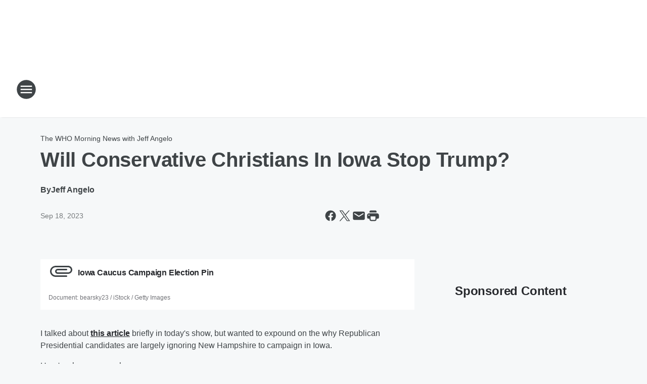

--- FILE ---
content_type: text/css
request_url: https://static.inferno.iheart.com/inferno/styles/DocumentAsset-component.b2d8592d1428660534e8.css
body_size: 4
content:
.component-document-asset{align-items:center;background-color:#fff;display:flex;flex-direction:row;flex-flow:row wrap;justify-content:flex-start;margin:1.5rem 0;padding:0 1.6rem;width:100%}.component-document-asset a{text-decoration:none}.component-document-asset .icon{height:max-content;width:max-content}.component-document-asset .icon a{border-bottom:none;display:flex;height:4.8rem;width:4.8rem}.component-document-asset .icon a .icon-attachment{height:100%;width:100%}.component-document-asset .title{color:var(--station-link-color);padding:0 1rem}.component-asset-caption{align-items:flex-start;display:flex;flex-direction:column;height:100%;justify-content:center;margin:1.6rem auto;position:relative;width:100%}.component-asset-caption .asset-caption{font-size:1.6rem;line-height:2.4rem}.component-asset-caption .asset-credit{color:var(--palette-grey-400);font-size:1.2rem;font-weight:400;line-height:1.6rem;margin:.4rem 0 0}
/*# sourceMappingURL=DocumentAsset-component.b2d8592d1428660534e8.css.map*/